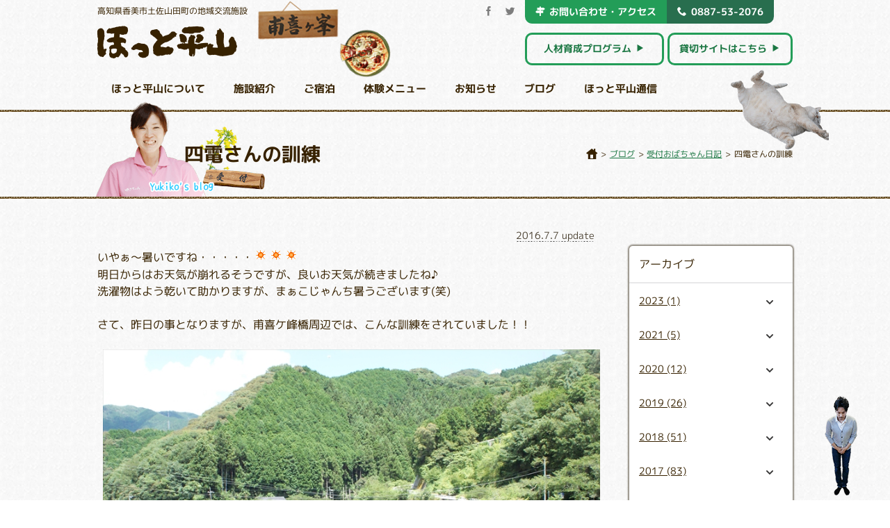

--- FILE ---
content_type: text/html; charset=UTF-8
request_url: https://hot-hirayama.jp/blog/front/20160723674
body_size: 9564
content:
<!doctype html>

<!--[if lt IE 7]><html lang="ja"
	itemscope 
	itemtype="http://schema.org/Blog" 
	prefix="og: http://ogp.me/ns#"  class="no-js lt-ie9 lt-ie8 lt-ie7"><![endif]-->
<!--[if (IE 7)&!(IEMobile)]><html lang="ja"
	itemscope 
	itemtype="http://schema.org/Blog" 
	prefix="og: http://ogp.me/ns#"  class="no-js lt-ie9 lt-ie8"><![endif]-->
<!--[if (IE 8)&!(IEMobile)]><html lang="ja"
	itemscope 
	itemtype="http://schema.org/Blog" 
	prefix="og: http://ogp.me/ns#"  class="no-js lt-ie9"><![endif]-->
<!--[if gt IE 8]><!--> <html lang="ja"
	itemscope 
	itemtype="http://schema.org/Blog" 
	prefix="og: http://ogp.me/ns#"  class="no-js"><!--<![endif]-->

	<head>
		<meta charset="utf-8">

				<meta http-equiv="X-UA-Compatible" content="IE=edge">

		<title>四電さんの訓練 | ほっと平山</title>

				<meta name="HandheldFriendly" content="True">
		<meta name="MobileOptimized" content="320">
		<meta name="viewport" content="width=device-width, initial-scale=1"/>

						<link rel="icon" href="https://hot-hirayama.jp/wp-content/themes/hirayama/img/common/favicon.gif">
		<!--[if IE]>
			<link rel="shortcut icon" href="https://hot-hirayama.jp/wp-content/themes/hirayama/favicon.ico">
		<![endif]-->
				<meta name="msapplication-TileColor" content="#f01d4f">
		<meta name="msapplication-TileImage" content="https://hot-hirayama.jp/wp-content/themes/hirayama/library/images/win8-tile-icon.png">
		<meta name="format-detection" content="telephone=no,email=no">
        <meta name="theme-color" content="#372201">

		<link rel="pingback" href="https://hot-hirayama.jp/xmlrpc.php">

				<meta name='robots' content='max-image-preview:large' />

<!-- All in One SEO Pack 2.3.10.2 by Michael Torbert of Semper Fi Web Design[751,772] -->
<meta name="description"  content="いやぁ～暑いですね・・・・・ 明日からはお天気が崩れるそうですが、良いお天気が続きましたね♪ 洗濯物はよう乾いて助かりますが、まぁこじゃんち暑うございます(笑) さて、昨日の事となりますが、甫喜ケ峰橋周辺では、こんな訓練をされていました！！ 四国電" />

<meta name="keywords" itemprop="keywords" content="受付おばちゃん日記" />

<link rel="canonical" href="https://hot-hirayama.jp/blog/front/20160723674" />
<meta property="og:title" content="四電さんの訓練 | ほっと平山" />
<meta property="og:type" content="blog" />
<meta property="og:url" content="https://hot-hirayama.jp/blog/front/20160723674" />
<meta property="og:image" content="https://hot-hirayama.jp/wp-content/uploads/2016/07/DSC03844_R.jpg" />
<meta property="og:site_name" content="ほっと平山 - 高知県香美市土佐山田町の地域交流施設" />
<meta property="og:description" content="いやぁ～暑いですね・・・・・ 明日からはお天気が崩れるそうですが、良いお天気が続きましたね♪ 洗濯物はよう乾いて助かりますが、まぁこじゃんち暑うございます(笑) さて、昨日の事となりますが、甫喜ケ峰橋周辺では、こんな訓練をされていました！！        四国電力さんが、ダムなどへオイルとかがまけた時の対処の訓練をされていたようですが、いつもは絶対人が居ない所にいて、何か作業をされるというので、見学させて頂きましたよ。 いやぁそれにしてもこの訓練中も暑かった・・・・。皆さまお疲れ様でした さっ雨が降り出す前にしないといけない事をしてしまいましょう！！！まずは畑から(笑) では(^^)/ ありがとうございました。  人気ブログランキングへ" />
<meta name="twitter:card" content="summary" />
<meta name="twitter:title" content="四電さんの訓練 | ほっと平山" />
<meta name="twitter:description" content="いやぁ～暑いですね・・・・・ 明日からはお天気が崩れるそうですが、良いお天気が続きましたね♪ 洗濯物はよう乾いて助かりますが、まぁこじゃんち暑うございます(笑) さて、昨日の事となりますが、甫喜ケ峰橋周辺では、こんな訓練をされていました！！        四国電力さんが、ダムなどへオイルとかがまけた時の対処の訓練をされていたようですが、いつもは絶対人が居ない所にいて、何か作業をされるというので、見学させて頂きましたよ。 いやぁそれにしてもこの訓練中も暑かった・・・・。皆さまお疲れ様でした さっ雨が降り出す前にしないといけない事をしてしまいましょう！！！まずは畑から(笑) では(^^)/ ありがとうございました。  人気ブログランキングへ" />
<meta name="twitter:image" content="https://hot-hirayama.jp/wp-content/uploads/2016/07/DSC03844_R.jpg" />
<meta itemprop="image" content="https://hot-hirayama.jp/wp-content/uploads/2016/07/DSC03844_R.jpg" />
			<script>
			(function(i,s,o,g,r,a,m){i['GoogleAnalyticsObject']=r;i[r]=i[r]||function(){
			(i[r].q=i[r].q||[]).push(arguments)},i[r].l=1*new Date();a=s.createElement(o),
			m=s.getElementsByTagName(o)[0];a.async=1;a.src=g;m.parentNode.insertBefore(a,m)
			})(window,document,'script','//www.google-analytics.com/analytics.js','ga');

			ga('create', 'G-YQ0CEG35NV', 'auto');
			
			ga('send', 'pageview');
			</script>
<!-- /all in one seo pack -->
<link rel='dns-prefetch' href='//fonts.googleapis.com' />
<link rel='dns-prefetch' href='//s.w.org' />
<link rel="alternate" type="application/rss+xml" title="ほっと平山 &raquo; フィード" href="https://hot-hirayama.jp/feed" />
<link rel="alternate" type="application/rss+xml" title="ほっと平山 &raquo; コメントフィード" href="https://hot-hirayama.jp/comments/feed" />
<link rel="alternate" type="application/rss+xml" title="ほっと平山 &raquo; 四電さんの訓練 のコメントのフィード" href="https://hot-hirayama.jp/blog/front/20160723674/feed" />
<script type="text/javascript">
window._wpemojiSettings = {"baseUrl":"https:\/\/s.w.org\/images\/core\/emoji\/14.0.0\/72x72\/","ext":".png","svgUrl":"https:\/\/s.w.org\/images\/core\/emoji\/14.0.0\/svg\/","svgExt":".svg","source":{"concatemoji":"https:\/\/hot-hirayama.jp\/wp-includes\/js\/wp-emoji-release.min.js"}};
/*! This file is auto-generated */
!function(e,a,t){var n,r,o,i=a.createElement("canvas"),p=i.getContext&&i.getContext("2d");function s(e,t){var a=String.fromCharCode,e=(p.clearRect(0,0,i.width,i.height),p.fillText(a.apply(this,e),0,0),i.toDataURL());return p.clearRect(0,0,i.width,i.height),p.fillText(a.apply(this,t),0,0),e===i.toDataURL()}function c(e){var t=a.createElement("script");t.src=e,t.defer=t.type="text/javascript",a.getElementsByTagName("head")[0].appendChild(t)}for(o=Array("flag","emoji"),t.supports={everything:!0,everythingExceptFlag:!0},r=0;r<o.length;r++)t.supports[o[r]]=function(e){if(!p||!p.fillText)return!1;switch(p.textBaseline="top",p.font="600 32px Arial",e){case"flag":return s([127987,65039,8205,9895,65039],[127987,65039,8203,9895,65039])?!1:!s([55356,56826,55356,56819],[55356,56826,8203,55356,56819])&&!s([55356,57332,56128,56423,56128,56418,56128,56421,56128,56430,56128,56423,56128,56447],[55356,57332,8203,56128,56423,8203,56128,56418,8203,56128,56421,8203,56128,56430,8203,56128,56423,8203,56128,56447]);case"emoji":return!s([129777,127995,8205,129778,127999],[129777,127995,8203,129778,127999])}return!1}(o[r]),t.supports.everything=t.supports.everything&&t.supports[o[r]],"flag"!==o[r]&&(t.supports.everythingExceptFlag=t.supports.everythingExceptFlag&&t.supports[o[r]]);t.supports.everythingExceptFlag=t.supports.everythingExceptFlag&&!t.supports.flag,t.DOMReady=!1,t.readyCallback=function(){t.DOMReady=!0},t.supports.everything||(n=function(){t.readyCallback()},a.addEventListener?(a.addEventListener("DOMContentLoaded",n,!1),e.addEventListener("load",n,!1)):(e.attachEvent("onload",n),a.attachEvent("onreadystatechange",function(){"complete"===a.readyState&&t.readyCallback()})),(e=t.source||{}).concatemoji?c(e.concatemoji):e.wpemoji&&e.twemoji&&(c(e.twemoji),c(e.wpemoji)))}(window,document,window._wpemojiSettings);
</script>
<style type="text/css">
img.wp-smiley,
img.emoji {
	display: inline !important;
	border: none !important;
	box-shadow: none !important;
	height: 1em !important;
	width: 1em !important;
	margin: 0 0.07em !important;
	vertical-align: -0.1em !important;
	background: none !important;
	padding: 0 !important;
}
</style>
	<link rel='stylesheet' id='wp-block-library-css'  href='https://hot-hirayama.jp/wp-includes/css/dist/block-library/style.min.css' type='text/css' media='all' />
<style id='global-styles-inline-css' type='text/css'>
body{--wp--preset--color--black: #000000;--wp--preset--color--cyan-bluish-gray: #abb8c3;--wp--preset--color--white: #ffffff;--wp--preset--color--pale-pink: #f78da7;--wp--preset--color--vivid-red: #cf2e2e;--wp--preset--color--luminous-vivid-orange: #ff6900;--wp--preset--color--luminous-vivid-amber: #fcb900;--wp--preset--color--light-green-cyan: #7bdcb5;--wp--preset--color--vivid-green-cyan: #00d084;--wp--preset--color--pale-cyan-blue: #8ed1fc;--wp--preset--color--vivid-cyan-blue: #0693e3;--wp--preset--color--vivid-purple: #9b51e0;--wp--preset--gradient--vivid-cyan-blue-to-vivid-purple: linear-gradient(135deg,rgba(6,147,227,1) 0%,rgb(155,81,224) 100%);--wp--preset--gradient--light-green-cyan-to-vivid-green-cyan: linear-gradient(135deg,rgb(122,220,180) 0%,rgb(0,208,130) 100%);--wp--preset--gradient--luminous-vivid-amber-to-luminous-vivid-orange: linear-gradient(135deg,rgba(252,185,0,1) 0%,rgba(255,105,0,1) 100%);--wp--preset--gradient--luminous-vivid-orange-to-vivid-red: linear-gradient(135deg,rgba(255,105,0,1) 0%,rgb(207,46,46) 100%);--wp--preset--gradient--very-light-gray-to-cyan-bluish-gray: linear-gradient(135deg,rgb(238,238,238) 0%,rgb(169,184,195) 100%);--wp--preset--gradient--cool-to-warm-spectrum: linear-gradient(135deg,rgb(74,234,220) 0%,rgb(151,120,209) 20%,rgb(207,42,186) 40%,rgb(238,44,130) 60%,rgb(251,105,98) 80%,rgb(254,248,76) 100%);--wp--preset--gradient--blush-light-purple: linear-gradient(135deg,rgb(255,206,236) 0%,rgb(152,150,240) 100%);--wp--preset--gradient--blush-bordeaux: linear-gradient(135deg,rgb(254,205,165) 0%,rgb(254,45,45) 50%,rgb(107,0,62) 100%);--wp--preset--gradient--luminous-dusk: linear-gradient(135deg,rgb(255,203,112) 0%,rgb(199,81,192) 50%,rgb(65,88,208) 100%);--wp--preset--gradient--pale-ocean: linear-gradient(135deg,rgb(255,245,203) 0%,rgb(182,227,212) 50%,rgb(51,167,181) 100%);--wp--preset--gradient--electric-grass: linear-gradient(135deg,rgb(202,248,128) 0%,rgb(113,206,126) 100%);--wp--preset--gradient--midnight: linear-gradient(135deg,rgb(2,3,129) 0%,rgb(40,116,252) 100%);--wp--preset--duotone--dark-grayscale: url('#wp-duotone-dark-grayscale');--wp--preset--duotone--grayscale: url('#wp-duotone-grayscale');--wp--preset--duotone--purple-yellow: url('#wp-duotone-purple-yellow');--wp--preset--duotone--blue-red: url('#wp-duotone-blue-red');--wp--preset--duotone--midnight: url('#wp-duotone-midnight');--wp--preset--duotone--magenta-yellow: url('#wp-duotone-magenta-yellow');--wp--preset--duotone--purple-green: url('#wp-duotone-purple-green');--wp--preset--duotone--blue-orange: url('#wp-duotone-blue-orange');--wp--preset--font-size--small: 13px;--wp--preset--font-size--medium: 20px;--wp--preset--font-size--large: 36px;--wp--preset--font-size--x-large: 42px;}.has-black-color{color: var(--wp--preset--color--black) !important;}.has-cyan-bluish-gray-color{color: var(--wp--preset--color--cyan-bluish-gray) !important;}.has-white-color{color: var(--wp--preset--color--white) !important;}.has-pale-pink-color{color: var(--wp--preset--color--pale-pink) !important;}.has-vivid-red-color{color: var(--wp--preset--color--vivid-red) !important;}.has-luminous-vivid-orange-color{color: var(--wp--preset--color--luminous-vivid-orange) !important;}.has-luminous-vivid-amber-color{color: var(--wp--preset--color--luminous-vivid-amber) !important;}.has-light-green-cyan-color{color: var(--wp--preset--color--light-green-cyan) !important;}.has-vivid-green-cyan-color{color: var(--wp--preset--color--vivid-green-cyan) !important;}.has-pale-cyan-blue-color{color: var(--wp--preset--color--pale-cyan-blue) !important;}.has-vivid-cyan-blue-color{color: var(--wp--preset--color--vivid-cyan-blue) !important;}.has-vivid-purple-color{color: var(--wp--preset--color--vivid-purple) !important;}.has-black-background-color{background-color: var(--wp--preset--color--black) !important;}.has-cyan-bluish-gray-background-color{background-color: var(--wp--preset--color--cyan-bluish-gray) !important;}.has-white-background-color{background-color: var(--wp--preset--color--white) !important;}.has-pale-pink-background-color{background-color: var(--wp--preset--color--pale-pink) !important;}.has-vivid-red-background-color{background-color: var(--wp--preset--color--vivid-red) !important;}.has-luminous-vivid-orange-background-color{background-color: var(--wp--preset--color--luminous-vivid-orange) !important;}.has-luminous-vivid-amber-background-color{background-color: var(--wp--preset--color--luminous-vivid-amber) !important;}.has-light-green-cyan-background-color{background-color: var(--wp--preset--color--light-green-cyan) !important;}.has-vivid-green-cyan-background-color{background-color: var(--wp--preset--color--vivid-green-cyan) !important;}.has-pale-cyan-blue-background-color{background-color: var(--wp--preset--color--pale-cyan-blue) !important;}.has-vivid-cyan-blue-background-color{background-color: var(--wp--preset--color--vivid-cyan-blue) !important;}.has-vivid-purple-background-color{background-color: var(--wp--preset--color--vivid-purple) !important;}.has-black-border-color{border-color: var(--wp--preset--color--black) !important;}.has-cyan-bluish-gray-border-color{border-color: var(--wp--preset--color--cyan-bluish-gray) !important;}.has-white-border-color{border-color: var(--wp--preset--color--white) !important;}.has-pale-pink-border-color{border-color: var(--wp--preset--color--pale-pink) !important;}.has-vivid-red-border-color{border-color: var(--wp--preset--color--vivid-red) !important;}.has-luminous-vivid-orange-border-color{border-color: var(--wp--preset--color--luminous-vivid-orange) !important;}.has-luminous-vivid-amber-border-color{border-color: var(--wp--preset--color--luminous-vivid-amber) !important;}.has-light-green-cyan-border-color{border-color: var(--wp--preset--color--light-green-cyan) !important;}.has-vivid-green-cyan-border-color{border-color: var(--wp--preset--color--vivid-green-cyan) !important;}.has-pale-cyan-blue-border-color{border-color: var(--wp--preset--color--pale-cyan-blue) !important;}.has-vivid-cyan-blue-border-color{border-color: var(--wp--preset--color--vivid-cyan-blue) !important;}.has-vivid-purple-border-color{border-color: var(--wp--preset--color--vivid-purple) !important;}.has-vivid-cyan-blue-to-vivid-purple-gradient-background{background: var(--wp--preset--gradient--vivid-cyan-blue-to-vivid-purple) !important;}.has-light-green-cyan-to-vivid-green-cyan-gradient-background{background: var(--wp--preset--gradient--light-green-cyan-to-vivid-green-cyan) !important;}.has-luminous-vivid-amber-to-luminous-vivid-orange-gradient-background{background: var(--wp--preset--gradient--luminous-vivid-amber-to-luminous-vivid-orange) !important;}.has-luminous-vivid-orange-to-vivid-red-gradient-background{background: var(--wp--preset--gradient--luminous-vivid-orange-to-vivid-red) !important;}.has-very-light-gray-to-cyan-bluish-gray-gradient-background{background: var(--wp--preset--gradient--very-light-gray-to-cyan-bluish-gray) !important;}.has-cool-to-warm-spectrum-gradient-background{background: var(--wp--preset--gradient--cool-to-warm-spectrum) !important;}.has-blush-light-purple-gradient-background{background: var(--wp--preset--gradient--blush-light-purple) !important;}.has-blush-bordeaux-gradient-background{background: var(--wp--preset--gradient--blush-bordeaux) !important;}.has-luminous-dusk-gradient-background{background: var(--wp--preset--gradient--luminous-dusk) !important;}.has-pale-ocean-gradient-background{background: var(--wp--preset--gradient--pale-ocean) !important;}.has-electric-grass-gradient-background{background: var(--wp--preset--gradient--electric-grass) !important;}.has-midnight-gradient-background{background: var(--wp--preset--gradient--midnight) !important;}.has-small-font-size{font-size: var(--wp--preset--font-size--small) !important;}.has-medium-font-size{font-size: var(--wp--preset--font-size--medium) !important;}.has-large-font-size{font-size: var(--wp--preset--font-size--large) !important;}.has-x-large-font-size{font-size: var(--wp--preset--font-size--x-large) !important;}
</style>
<link rel='stylesheet' id='contact-form-7-css'  href='https://hot-hirayama.jp/wp-content/plugins/contact-form-7/includes/css/styles.css' type='text/css' media='all' />
<link rel='stylesheet' id='googleFonts-css'  href='https://fonts.googleapis.com/css?family=Lato%3A400%2C700%2C400italic%2C700italic' type='text/css' media='all' />
<link rel='stylesheet' id='flexslider-style-css'  href='https://hot-hirayama.jp/wp-content/themes/hirayama/library/css/flexslider.css' type='text/css' media='all' />
<link rel='stylesheet' id='bones-stylesheet-css'  href='https://hot-hirayama.jp/wp-content/themes/hirayama/library/css/style.css' type='text/css' media='all' />
<!--[if lt IE 9]>
<link rel='stylesheet' id='bones-ie-only-css'  href='https://hot-hirayama.jp/wp-content/themes/hirayama/library/css/ie.css' type='text/css' media='all' />
<![endif]-->
<script type='text/javascript' src='https://hot-hirayama.jp/wp-content/themes/hirayama/library/js/libs/modernizr.custom.min.js' id='bones-modernizr-js'></script>
<script type='text/javascript' src='https://hot-hirayama.jp/wp-includes/js/jquery/jquery.min.js' id='jquery-core-js'></script>
<script type='text/javascript' src='https://hot-hirayama.jp/wp-includes/js/jquery/jquery-migrate.min.js' id='jquery-migrate-js'></script>
<link rel="https://api.w.org/" href="https://hot-hirayama.jp/wp-json/" /><link rel="alternate" type="application/json" href="https://hot-hirayama.jp/wp-json/wp/v2/posts/23674" /><link rel='shortlink' href='https://hot-hirayama.jp/?p=23674' />
<link rel="alternate" type="application/json+oembed" href="https://hot-hirayama.jp/wp-json/oembed/1.0/embed?url=https%3A%2F%2Fhot-hirayama.jp%2Fblog%2Ffront%2F20160723674" />
<link rel="alternate" type="text/xml+oembed" href="https://hot-hirayama.jp/wp-json/oembed/1.0/embed?url=https%3A%2F%2Fhot-hirayama.jp%2Fblog%2Ffront%2F20160723674&#038;format=xml" />
		
								<!-- <script type='text/javascript' src='https://hot-hirayama.jp/wp-content/themes/hirayama/library/js/instafeed.min.js'></script> -->
			</head>

	<body class="post-template-default single single-post postid-23674 single-format-standard" itemscope itemtype="http://schema.org/WebPage">
						<div id="fb-root"></div>
		<script>(function(d, s, id) {
		  var js, fjs = d.getElementsByTagName(s)[0];
		  if (d.getElementById(id)) return;
		  js = d.createElement(s); js.id = id;
		  js.src = "//connect.facebook.net/ja_KS/sdk.js#xfbml=1&version=v2.3";
		  fjs.parentNode.insertBefore(js, fjs);
		}(document, 'script', 'facebook-jssdk'));</script>
						<div id="container" class="bg-1">

			<header class="header wrap" role="banner" itemscope itemtype="http://schema.org/WPHeader">


				<div id="inner-header" class="contents cf">
					<nav class="contact">
						<ul class="cf" id="navbar">
							
														<li><a href="https://hot-hirayama.jp/access"><i class="icon-access"></i>お問い合わせ・アクセス</a></li>
														<li><span class="tel-link"><a href="https://hot-hirayama.jp/access"><i class="icon-phone"></i>0887-53-2076</a></span></li>
						</ul>
						<p class="p01"><a href="https://hot-hirayama.jp/adventure">人材育成プログラム<i class="icon-play2"></i></a></p>
						<p class="p02" style="width: 180px;"><a href="https://hot-hirayama.jp/school-rental/" target="_blank">貸切サイトはこちら<i class="icon-play2"></i></a></p>
					</nav>
					<aside class="social flo-r">
						<ul class="flo-l cf">
							<li><a class="icon-fb" href="http://www.facebook.com/sharer.php?u=http://hot-hirayama.jp/&amp;t=ほっと平山" target="_blank" rel="nofollow"><span>Facebook</span></a></li>
							<li><a class="icon-tw" href="http://twitter.com/intent/tweet?text=木造校舎の小学校が宿泊できる施設に生まれ変わったほっと平山 ホームページはこちら→&amp;url=http://hot-hirayama.jp&amp;via=hothirayama" target="_blank"><span>Twitter</span></a></li>
						</ul>
					</aside>
					<div class="flo-l">
						<h1 itemprop="description">高知県香美市土佐山田町の地域交流施設</h1>
												<p class="h1 logo" itemscope itemtype="http://schema.org/Organization"><a href="https://hot-hirayama.jp" rel="nofollow" class="icon-logo"><span>ほっと平山</span></a></p>
					</div>
					<span class="cf"></span>
					<div class="button-toggle"><span class="icon-list"></span></div>
					<nav role="navigation" itemscope itemtype="http://schema.org/SiteNavigationElement">
						<ul id="menu-top" class="nav top-nav cf">
							<li id="menu-item-15" class="menu-item menu-item-type-post_type menu-item-object-page menu-item-15"><a href="/about/">ほっと平山について</a></li>
							<li id="menu-item-14" class="menu-item menu-item-type-post_type menu-item-object-page menu-item-14"><a href="/facilities/">施設紹介</a></li>
							<li id="menu-item-13" class="menu-item menu-item-type-post_type menu-item-object-page menu-item-13"><a href="/plans/">ご宿泊</a></li>
							<li id="menu-item-12" class="menu-item menu-item-type-post_type menu-item-object-page menu-item-12"><a href="/experience/">体験メニュー</a></li>
							<li id="menu-item-1" class="sp menu-item menu-item-type-post_type menu-item-object-page menu-item-12"><a href="/adventure/">平山人材育成プログラム</a></li>
							<li id="menu-item-2" class="sp menu-item menu-item-type-post_type menu-item-object-page menu-item-12"><a href="/school-rental/" target="_blank">貸切サイト</a></li>
							<li id="menu-item-32" class="menu-item menu-item-type-taxonomy menu-item-object-category menu-item-32"><a href="/blog/category/news/">お知らせ</a></li>
							<li id="menu-item-1753" class="menu-item menu-item-type-taxonomy menu-item-object-category menu-item-1753"><a href="/category/blog/">ブログ</a></li>
							<li id="menu-item-35" class="menu-item menu-item-type-post_type menu-item-object-page menu-item-35"><a href="/hirayama-news/">ほっと平山通信</a></li>
						</ul>
					</nav>
										<div class="pizza pizza-1 animation">
						<img src="https://hot-hirayama.jp/wp-content/themes/hirayama/img/common/pizza.png" alt="ほっと平山の石窯で焼くピザ">
					</div>
										<div class="kanban animation">
						<img src="https://hot-hirayama.jp/wp-content/themes/hirayama/img/common/kanban.png" alt="看板">
					</div>
					<div class="cat-01 animation">
						<img src="https://hot-hirayama.jp/wp-content/themes/hirayama/img/anime/cat-01.gif" alt="ねこ">
					</div>
				</div>




			</header>

			<div id="content">

				<div id="inner-content" class="cf">

					
						
              
            <div class="bdr-1"></div>
            <article id="post-23674" class="cf single-posts post-23674 post type-post status-publish format-standard has-post-thumbnail hentry category-front" role="article" itemscope itemprop="blogPost" itemtype="http://schema.org/BlogPosting">
              <div class="wrap title-head cf">
                <div class="contents hgroup clearfix">
                  <header class="article-header entry-header">

                                      <h2 class="entry-title single-title flo-l" itemprop="headline" rel="bookmark">四電さんの訓練</h2>
                    <img src="https://hot-hirayama.jp/wp-content/themes/hirayama/img/common/cat_front.png" alt="">

                  
                    <div class="breadcrumbs flo-r">
                      <div id="breadcrumbs" class="clearfix" ><ul><li class="breadcrumb_top" itemscope itemtype="http://data-vocabulary.org/Breadcrumb"><a href="https://hot-hirayama.jp/" itemprop="url"><span itemprop="title"><i class="icon-home"></i><span>ホーム</span></span></a></li><li> &gt; </li><li itemscope itemtype="http://data-vocabulary.org/Breadcrumb"><a href="https://hot-hirayama.jp/category/blog" itemprop="url"><span itemprop="title">ブログ</span></a></li><li> &gt; </li><li itemscope itemtype="http://data-vocabulary.org/Breadcrumb"><a href="https://hot-hirayama.jp/category/blog/front" itemprop="url"><span itemprop="title">受付おばちゃん日記</span></a></li><li> &gt; </li><li>四電さんの訓練</li></ul></div>                    </div>
                  </header>                 </div>
              </div>
              <div class="bdr-1"></div>
              <div class="wrap">
                <div class="contents">
                  <main id="main" class="m-all t-4of5 d-lofarc cf single-posts" role="main" itemscope itemprop="mainContentOfPage" itemtype="http://schema.org/Blog">
                    <section class="arc-post">
                      <div class="entry-header article-header">
                        <div class="news-box cf" style="text-align: right;">
                          <span class="byline entry-meta vcard bdr-2">
                             <time class="updated entry-time" datetime="2016-07-07" itemprop="datePublished">2016.7.7</time>   <span class="entry-author author" itemprop="author" itemscope itemptype="http://schema.org/Person" style="display: none;">hot-hirayama</span>update                         </span>
                        </div>
                      </div>
                    </section>
                    <section class="single-posts entry-content cf" itemprop="articleBody">
                        <p>いやぁ～暑いですね・・・・・<img style="margin-left: 3px; margin-right: 3px; vertical-align: middle;" src="/wp-content/plugins/typepad-emoji-for-tinymce/icons/01/sun.gif" alt="" width="16" height="16" /><img style="margin-left: 3px; margin-right: 3px; vertical-align: middle;" src="/wp-content/plugins/typepad-emoji-for-tinymce/icons/01/sun.gif" alt="" width="16" height="16" /><img style="margin-left: 3px; margin-right: 3px; vertical-align: middle;" src="/wp-content/plugins/typepad-emoji-for-tinymce/icons/01/sun.gif" alt="" width="16" height="16" /><br />
明日からはお天気が崩れるそうですが、良いお天気が続きましたね♪<br />
洗濯物はよう乾いて助かりますが、まぁこじゃんち暑うございます(笑)</p>
<p>さて、昨日の事となりますが、甫喜ケ峰橋周辺では、こんな訓練をされていました！！</p>
<a href="/wp-content/uploads/2016/07/DSC03844_R.jpg"><img loading="lazy" src="/wp-content/uploads/2016/07/DSC03844_R.jpg" alt="SONY DSC" width="800" height="600" class="alignnone size-full wp-image-23675" srcset="https://hot-hirayama.jp/wp-content/uploads/2016/07/DSC03844_R.jpg 800w, https://hot-hirayama.jp/wp-content/uploads/2016/07/DSC03844_R-300x225.jpg 300w" sizes="(max-width: 800px) 100vw, 800px" /></a>
<a href="/wp-content/uploads/2016/07/DSC03845_R.jpg"><img loading="lazy" src="/wp-content/uploads/2016/07/DSC03845_R.jpg" alt="SONY DSC" width="640" height="480" class="alignnone size-large wp-image-23676" srcset="https://hot-hirayama.jp/wp-content/uploads/2016/07/DSC03845_R.jpg 800w, https://hot-hirayama.jp/wp-content/uploads/2016/07/DSC03845_R-300x225.jpg 300w" sizes="(max-width: 640px) 100vw, 640px" /></a>
<a href="/wp-content/uploads/2016/07/DSC03846_R.jpg"><img loading="lazy" src="/wp-content/uploads/2016/07/DSC03846_R.jpg" alt="SONY DSC" width="640" height="480" class="alignnone size-large wp-image-23677" srcset="https://hot-hirayama.jp/wp-content/uploads/2016/07/DSC03846_R.jpg 800w, https://hot-hirayama.jp/wp-content/uploads/2016/07/DSC03846_R-300x225.jpg 300w" sizes="(max-width: 640px) 100vw, 640px" /></a>
<a href="/wp-content/uploads/2016/07/DSC03847_R.jpg"><img loading="lazy" src="/wp-content/uploads/2016/07/DSC03847_R.jpg" alt="SONY DSC" width="640" height="480" class="alignnone size-large wp-image-23678" srcset="https://hot-hirayama.jp/wp-content/uploads/2016/07/DSC03847_R.jpg 800w, https://hot-hirayama.jp/wp-content/uploads/2016/07/DSC03847_R-300x225.jpg 300w" sizes="(max-width: 640px) 100vw, 640px" /></a>
<a href="/wp-content/uploads/2016/07/DSC03848_R.jpg"><img loading="lazy" src="/wp-content/uploads/2016/07/DSC03848_R.jpg" alt="SONY DSC" width="640" height="480" class="alignnone size-large wp-image-23679" srcset="https://hot-hirayama.jp/wp-content/uploads/2016/07/DSC03848_R.jpg 800w, https://hot-hirayama.jp/wp-content/uploads/2016/07/DSC03848_R-300x225.jpg 300w" sizes="(max-width: 640px) 100vw, 640px" /></a>
<a href="/wp-content/uploads/2016/07/DSC03849_R.jpg"><img loading="lazy" src="/wp-content/uploads/2016/07/DSC03849_R.jpg" alt="SONY DSC" width="640" height="480" class="alignnone size-large wp-image-23680" srcset="https://hot-hirayama.jp/wp-content/uploads/2016/07/DSC03849_R.jpg 800w, https://hot-hirayama.jp/wp-content/uploads/2016/07/DSC03849_R-300x225.jpg 300w" sizes="(max-width: 640px) 100vw, 640px" /></a>
<a href="/wp-content/uploads/2016/07/DSC03850_R.jpg"><img loading="lazy" src="/wp-content/uploads/2016/07/DSC03850_R.jpg" alt="SONY DSC" width="640" height="480" class="alignnone size-large wp-image-23681" srcset="https://hot-hirayama.jp/wp-content/uploads/2016/07/DSC03850_R.jpg 800w, https://hot-hirayama.jp/wp-content/uploads/2016/07/DSC03850_R-300x225.jpg 300w" sizes="(max-width: 640px) 100vw, 640px" /></a>
<p>四国電力さんが、ダムなどへオイルとかがまけた時の対処の訓練をされていたようですが、いつもは絶対人が居ない所にいて、何か作業をされるというので、見学させて頂きましたよ。</p>
<p>いやぁそれにしてもこの訓練中も暑かった・・・・。皆さまお疲れ様でした<(_ _)></p>
<p>さっ雨が降り出す前にしないといけない事をしてしまいましょう！！！まずは畑から(笑)</p>
<p>では(^^)/</p>
<p>ありがとうございました。</p>
<a title="人気ブログランキングへ" href="http://blog.with2.net/link.php?816851" target="_blank" rel="noopener"><img loading="lazy" src="http://image.with2.net/img/banner/m04/br_banner_kokuban.gif" alt="" width="112" height="60" border="0" /></a>
<p><a style="font-size: 12px;" href="http://blog.with2.net/link.php?816851" target="_blank" rel="noopener"><span style="color: #0066cc;">人気ブログランキングへ</span></a></p>
                      </section> 
                      <div class="bdr-2"></div>
                    <footer class="article-footer">
                      
                      カテゴリ: <a href="https://hot-hirayama.jp/category/blog/front" rel="category tag">受付おばちゃん日記</a>


                      <script>
                        jQuery(function(){
                          get_social_count_twitter('https://hot-hirayama.jp/blog/front/20160723674', '.twitter-count');
                          get_social_count_facebook('https://hot-hirayama.jp/blog/front/20160723674', '.facebook-count');
                        });
                      </script>
                      <p class="social-icons">
                        <a href="http://www.facebook.com/sharer.php?u=https://hot-hirayama.jp/blog/front/20160723674&amp;t=四電さんの訓練 - ほっと平山" target="_blank" rel="nofollow"><i class="icon-fb"></i><span class="facebook-count"></span></a>
                        <a href="http://twitter.com/intent/tweet?text=四電さんの訓練 - ほっと平山&amp;url=https://hot-hirayama.jp/blog/front/20160723674&amp;via=hothirayama" target="_blank"><i class="icon-tw"></i><span class="twitter-count"></span></a>
                      </p>


                    </footer> 
                  </main>
                    				<div id="sidebar2" class="sidebar m-all t-1of5 d-rofarc last-col cf" role="complementary">
					<div class="sidebar-up">
						<div id="jal_widget-3" class="widget widget_jal_widget">
							<!--<ul class="jaw_widget">
								<li class="jaw_years">
									<a class="jaw_years" title="2015" href="https://hot-hirayama.jp/category/blog"><h3><span class="jaw_symbol"> </span>カテゴリ</h3></a>
									<ul>
										<li class="jaw_months " style="display:none;">
											<a class="jaw_months" href="https://hot-hirayama.jp/category/front" title="受付おばちゃん日記">受付おばちゃん日記</a>
										</li>
										<li class="jaw_months " style="display:none;">
											<a class="jaw_months" href="https://hot-hirayama.jp/category/blog-2" title="ブログ - ブログ">blog-2</a>
										</li>
										<li class="jaw_months " style="display:none;">
											<a class="jaw_months" href="https://hot-hirayama.jp/category/blog-3" title="ブログ - ブログ">blog-3</a>
										</li>
									</ul>
								</li>
							</ul>--><input type="hidden" id="widget-jal_widget-3-fx_in" name="widget-jal_widget[3][fx_in]" class="fx_in" value="slideDown" /><input type="hidden" id="widget-jal_widget-3-ex_sym" name="widget-jal_widget[3][ex_sym]" class="ex_sym" value=" " /><input type="hidden" id="widget-jal_widget-3-con_sym" name="widget-jal_widget[3][con_sym]" class="con_sym" value=" " /><input type="hidden" id="widget-jal_widget-3-only_sym_link" name="widget-jal_widget[3][only_sym_link]" class="only_sym_link" value="0" />
							<!--<div class="bdr-1"></div>-->
						</div>
						
													<div id="jal_widget-3" class="widget widget_jal_widget"><h3 class="widgettitle">アーカイブ</h3><ul class="jaw_widget">
<li class="jaw_years"><a class="jaw_years" title="2023" href="https://hot-hirayama.jp/2023"><span class="jaw_symbol"> </span> 2023 (1)</a><ul>
	<li class="jaw_months " style="display:none;"><a class="jaw_months" href="https://hot-hirayama.jp/2023/05" title="05">05 (1)</a></li></ul></li>
<li class="jaw_years"><a class="jaw_years" title="2021" href="https://hot-hirayama.jp/2021"><span class="jaw_symbol"> </span> 2021 (5)</a><ul>
	<li class="jaw_months " style="display:none;"><a class="jaw_months" href="https://hot-hirayama.jp/2021/10" title="10">10 (1)</a></li>
	<li class="jaw_months " style="display:none;"><a class="jaw_months" href="https://hot-hirayama.jp/2021/09" title="09">09 (2)</a></li>
	<li class="jaw_months " style="display:none;"><a class="jaw_months" href="https://hot-hirayama.jp/2021/08" title="08">08 (1)</a></li>
	<li class="jaw_months " style="display:none;"><a class="jaw_months" href="https://hot-hirayama.jp/2021/04" title="04">04 (1)</a></li></ul></li>
<li class="jaw_years"><a class="jaw_years" title="2020" href="https://hot-hirayama.jp/2020"><span class="jaw_symbol"> </span> 2020 (12)</a><ul>
	<li class="jaw_months " style="display:none;"><a class="jaw_months" href="https://hot-hirayama.jp/2020/07" title="07">07 (1)</a></li>
	<li class="jaw_months " style="display:none;"><a class="jaw_months" href="https://hot-hirayama.jp/2020/06" title="06">06 (1)</a></li>
	<li class="jaw_months " style="display:none;"><a class="jaw_months" href="https://hot-hirayama.jp/2020/05" title="05">05 (2)</a></li>
	<li class="jaw_months " style="display:none;"><a class="jaw_months" href="https://hot-hirayama.jp/2020/04" title="04">04 (1)</a></li>
	<li class="jaw_months " style="display:none;"><a class="jaw_months" href="https://hot-hirayama.jp/2020/03" title="03">03 (4)</a></li>
	<li class="jaw_months " style="display:none;"><a class="jaw_months" href="https://hot-hirayama.jp/2020/01" title="01">01 (3)</a></li></ul></li>
<li class="jaw_years"><a class="jaw_years" title="2019" href="https://hot-hirayama.jp/2019"><span class="jaw_symbol"> </span> 2019 (26)</a><ul>
	<li class="jaw_months " style="display:none;"><a class="jaw_months" href="https://hot-hirayama.jp/2019/12" title="12">12 (3)</a></li>
	<li class="jaw_months " style="display:none;"><a class="jaw_months" href="https://hot-hirayama.jp/2019/10" title="10">10 (1)</a></li>
	<li class="jaw_months " style="display:none;"><a class="jaw_months" href="https://hot-hirayama.jp/2019/09" title="09">09 (1)</a></li>
	<li class="jaw_months " style="display:none;"><a class="jaw_months" href="https://hot-hirayama.jp/2019/07" title="07">07 (1)</a></li>
	<li class="jaw_months " style="display:none;"><a class="jaw_months" href="https://hot-hirayama.jp/2019/06" title="06">06 (2)</a></li>
	<li class="jaw_months " style="display:none;"><a class="jaw_months" href="https://hot-hirayama.jp/2019/05" title="05">05 (2)</a></li>
	<li class="jaw_months " style="display:none;"><a class="jaw_months" href="https://hot-hirayama.jp/2019/04" title="04">04 (5)</a></li>
	<li class="jaw_months " style="display:none;"><a class="jaw_months" href="https://hot-hirayama.jp/2019/03" title="03">03 (7)</a></li>
	<li class="jaw_months " style="display:none;"><a class="jaw_months" href="https://hot-hirayama.jp/2019/02" title="02">02 (1)</a></li>
	<li class="jaw_months " style="display:none;"><a class="jaw_months" href="https://hot-hirayama.jp/2019/01" title="01">01 (3)</a></li></ul></li>
<li class="jaw_years"><a class="jaw_years" title="2018" href="https://hot-hirayama.jp/2018"><span class="jaw_symbol"> </span> 2018 (51)</a><ul>
	<li class="jaw_months " style="display:none;"><a class="jaw_months" href="https://hot-hirayama.jp/2018/12" title="12">12 (1)</a></li>
	<li class="jaw_months " style="display:none;"><a class="jaw_months" href="https://hot-hirayama.jp/2018/11" title="11">11 (2)</a></li>
	<li class="jaw_months " style="display:none;"><a class="jaw_months" href="https://hot-hirayama.jp/2018/10" title="10">10 (4)</a></li>
	<li class="jaw_months " style="display:none;"><a class="jaw_months" href="https://hot-hirayama.jp/2018/09" title="09">09 (2)</a></li>
	<li class="jaw_months " style="display:none;"><a class="jaw_months" href="https://hot-hirayama.jp/2018/08" title="08">08 (1)</a></li>
	<li class="jaw_months " style="display:none;"><a class="jaw_months" href="https://hot-hirayama.jp/2018/07" title="07">07 (6)</a></li>
	<li class="jaw_months " style="display:none;"><a class="jaw_months" href="https://hot-hirayama.jp/2018/06" title="06">06 (5)</a></li>
	<li class="jaw_months " style="display:none;"><a class="jaw_months" href="https://hot-hirayama.jp/2018/05" title="05">05 (6)</a></li>
	<li class="jaw_months " style="display:none;"><a class="jaw_months" href="https://hot-hirayama.jp/2018/04" title="04">04 (1)</a></li>
	<li class="jaw_months " style="display:none;"><a class="jaw_months" href="https://hot-hirayama.jp/2018/03" title="03">03 (7)</a></li>
	<li class="jaw_months " style="display:none;"><a class="jaw_months" href="https://hot-hirayama.jp/2018/02" title="02">02 (8)</a></li>
	<li class="jaw_months " style="display:none;"><a class="jaw_months" href="https://hot-hirayama.jp/2018/01" title="01">01 (8)</a></li></ul></li>
<li class="jaw_years"><a class="jaw_years" title="2017" href="https://hot-hirayama.jp/2017"><span class="jaw_symbol"> </span> 2017 (83)</a><ul>
	<li class="jaw_months " style="display:none;"><a class="jaw_months" href="https://hot-hirayama.jp/2017/12" title="12">12 (5)</a></li>
	<li class="jaw_months " style="display:none;"><a class="jaw_months" href="https://hot-hirayama.jp/2017/11" title="11">11 (5)</a></li>
	<li class="jaw_months " style="display:none;"><a class="jaw_months" href="https://hot-hirayama.jp/2017/10" title="10">10 (5)</a></li>
	<li class="jaw_months " style="display:none;"><a class="jaw_months" href="https://hot-hirayama.jp/2017/09" title="09">09 (7)</a></li>
	<li class="jaw_months " style="display:none;"><a class="jaw_months" href="https://hot-hirayama.jp/2017/08" title="08">08 (2)</a></li>
	<li class="jaw_months " style="display:none;"><a class="jaw_months" href="https://hot-hirayama.jp/2017/07" title="07">07 (6)</a></li>
	<li class="jaw_months " style="display:none;"><a class="jaw_months" href="https://hot-hirayama.jp/2017/06" title="06">06 (7)</a></li>
	<li class="jaw_months " style="display:none;"><a class="jaw_months" href="https://hot-hirayama.jp/2017/05" title="05">05 (11)</a></li>
	<li class="jaw_months " style="display:none;"><a class="jaw_months" href="https://hot-hirayama.jp/2017/04" title="04">04 (5)</a></li>
	<li class="jaw_months " style="display:none;"><a class="jaw_months" href="https://hot-hirayama.jp/2017/03" title="03">03 (11)</a></li>
	<li class="jaw_months " style="display:none;"><a class="jaw_months" href="https://hot-hirayama.jp/2017/02" title="02">02 (11)</a></li>
	<li class="jaw_months " style="display:none;"><a class="jaw_months" href="https://hot-hirayama.jp/2017/01" title="01">01 (8)</a></li></ul></li>
<li class="jaw_years"><a class="jaw_years" title="2016" href="https://hot-hirayama.jp/2016"><span class="jaw_symbol"> </span> 2016 (104)</a><ul>
	<li class="jaw_months " style="display:none;"><a class="jaw_months" href="https://hot-hirayama.jp/2016/12" title="12">12 (8)</a></li>
	<li class="jaw_months " style="display:none;"><a class="jaw_months" href="https://hot-hirayama.jp/2016/11" title="11">11 (6)</a></li>
	<li class="jaw_months " style="display:none;"><a class="jaw_months" href="https://hot-hirayama.jp/2016/10" title="10">10 (5)</a></li>
	<li class="jaw_months " style="display:none;"><a class="jaw_months" href="https://hot-hirayama.jp/2016/09" title="09">09 (8)</a></li>
	<li class="jaw_months " style="display:none;"><a class="jaw_months" href="https://hot-hirayama.jp/2016/08" title="08">08 (5)</a></li>
	<li class="jaw_months " style="display:none;"><a class="jaw_months" href="https://hot-hirayama.jp/2016/07" title="07">07 (10)</a></li>
	<li class="jaw_months " style="display:none;"><a class="jaw_months" href="https://hot-hirayama.jp/2016/06" title="06">06 (17)</a></li>
	<li class="jaw_months " style="display:none;"><a class="jaw_months" href="https://hot-hirayama.jp/2016/05" title="05">05 (11)</a></li>
	<li class="jaw_months " style="display:none;"><a class="jaw_months" href="https://hot-hirayama.jp/2016/04" title="04">04 (10)</a></li>
	<li class="jaw_months " style="display:none;"><a class="jaw_months" href="https://hot-hirayama.jp/2016/03" title="03">03 (13)</a></li>
	<li class="jaw_months " style="display:none;"><a class="jaw_months" href="https://hot-hirayama.jp/2016/02" title="02">02 (6)</a></li>
	<li class="jaw_months " style="display:none;"><a class="jaw_months" href="https://hot-hirayama.jp/2016/01" title="01">01 (5)</a></li></ul></li>
<li class="jaw_years"><a class="jaw_years" title="2015" href="https://hot-hirayama.jp/2015"><span class="jaw_symbol"> </span> 2015 (93)</a><ul>
	<li class="jaw_months " style="display:none;"><a class="jaw_months" href="https://hot-hirayama.jp/2015/12" title="12">12 (9)</a></li>
	<li class="jaw_months " style="display:none;"><a class="jaw_months" href="https://hot-hirayama.jp/2015/11" title="11">11 (9)</a></li>
	<li class="jaw_months " style="display:none;"><a class="jaw_months" href="https://hot-hirayama.jp/2015/07" title="07">07 (1)</a></li>
	<li class="jaw_months " style="display:none;"><a class="jaw_months" href="https://hot-hirayama.jp/2015/05" title="05">05 (3)</a></li>
	<li class="jaw_months " style="display:none;"><a class="jaw_months" href="https://hot-hirayama.jp/2015/04" title="04">04 (9)</a></li>
	<li class="jaw_months " style="display:none;"><a class="jaw_months" href="https://hot-hirayama.jp/2015/03" title="03">03 (16)</a></li>
	<li class="jaw_months " style="display:none;"><a class="jaw_months" href="https://hot-hirayama.jp/2015/02" title="02">02 (23)</a></li>
	<li class="jaw_months " style="display:none;"><a class="jaw_months" href="https://hot-hirayama.jp/2015/01" title="01">01 (23)</a></li></ul></li>
<li class="jaw_years"><a class="jaw_years" title="2014" href="https://hot-hirayama.jp/2014"><span class="jaw_symbol"> </span> 2014 (177)</a><ul>
	<li class="jaw_months " style="display:none;"><a class="jaw_months" href="https://hot-hirayama.jp/2014/12" title="12">12 (19)</a></li>
	<li class="jaw_months " style="display:none;"><a class="jaw_months" href="https://hot-hirayama.jp/2014/11" title="11">11 (16)</a></li>
	<li class="jaw_months " style="display:none;"><a class="jaw_months" href="https://hot-hirayama.jp/2014/10" title="10">10 (11)</a></li>
	<li class="jaw_months " style="display:none;"><a class="jaw_months" href="https://hot-hirayama.jp/2014/09" title="09">09 (16)</a></li>
	<li class="jaw_months " style="display:none;"><a class="jaw_months" href="https://hot-hirayama.jp/2014/08" title="08">08 (13)</a></li>
	<li class="jaw_months " style="display:none;"><a class="jaw_months" href="https://hot-hirayama.jp/2014/07" title="07">07 (11)</a></li>
	<li class="jaw_months " style="display:none;"><a class="jaw_months" href="https://hot-hirayama.jp/2014/06" title="06">06 (15)</a></li>
	<li class="jaw_months " style="display:none;"><a class="jaw_months" href="https://hot-hirayama.jp/2014/05" title="05">05 (18)</a></li>
	<li class="jaw_months " style="display:none;"><a class="jaw_months" href="https://hot-hirayama.jp/2014/04" title="04">04 (14)</a></li>
	<li class="jaw_months " style="display:none;"><a class="jaw_months" href="https://hot-hirayama.jp/2014/03" title="03">03 (15)</a></li>
	<li class="jaw_months " style="display:none;"><a class="jaw_months" href="https://hot-hirayama.jp/2014/02" title="02">02 (14)</a></li>
	<li class="jaw_months " style="display:none;"><a class="jaw_months" href="https://hot-hirayama.jp/2014/01" title="01">01 (15)</a></li></ul></li>
<li class="jaw_years"><a class="jaw_years" title="2013" href="https://hot-hirayama.jp/2013"><span class="jaw_symbol"> </span> 2013 (191)</a><ul>
	<li class="jaw_months " style="display:none;"><a class="jaw_months" href="https://hot-hirayama.jp/2013/12" title="12">12 (18)</a></li>
	<li class="jaw_months " style="display:none;"><a class="jaw_months" href="https://hot-hirayama.jp/2013/11" title="11">11 (12)</a></li>
	<li class="jaw_months " style="display:none;"><a class="jaw_months" href="https://hot-hirayama.jp/2013/10" title="10">10 (14)</a></li>
	<li class="jaw_months " style="display:none;"><a class="jaw_months" href="https://hot-hirayama.jp/2013/09" title="09">09 (14)</a></li>
	<li class="jaw_months " style="display:none;"><a class="jaw_months" href="https://hot-hirayama.jp/2013/08" title="08">08 (14)</a></li>
	<li class="jaw_months " style="display:none;"><a class="jaw_months" href="https://hot-hirayama.jp/2013/07" title="07">07 (14)</a></li>
	<li class="jaw_months " style="display:none;"><a class="jaw_months" href="https://hot-hirayama.jp/2013/06" title="06">06 (16)</a></li>
	<li class="jaw_months " style="display:none;"><a class="jaw_months" href="https://hot-hirayama.jp/2013/05" title="05">05 (20)</a></li>
	<li class="jaw_months " style="display:none;"><a class="jaw_months" href="https://hot-hirayama.jp/2013/04" title="04">04 (19)</a></li>
	<li class="jaw_months " style="display:none;"><a class="jaw_months" href="https://hot-hirayama.jp/2013/03" title="03">03 (17)</a></li>
	<li class="jaw_months " style="display:none;"><a class="jaw_months" href="https://hot-hirayama.jp/2013/02" title="02">02 (17)</a></li>
	<li class="jaw_months " style="display:none;"><a class="jaw_months" href="https://hot-hirayama.jp/2013/01" title="01">01 (16)</a></li></ul></li></ul><input type="hidden" id="widget-jal_widget-3-fx_in" name="widget-jal_widget[3][fx_in]" class="fx_in" value="slideDown" /><input type="hidden" id="widget-jal_widget-3-ex_sym" name="widget-jal_widget[3][ex_sym]" class="ex_sym" value=" " /><input type="hidden" id="widget-jal_widget-3-con_sym" name="widget-jal_widget[3][con_sym]" class="con_sym" value=" " /><input type="hidden" id="widget-jal_widget-3-only_sym_link" name="widget-jal_widget[3][only_sym_link]" class="only_sym_link" value="0" /></div>											</div>
					<div class="sidebar-down">
						<div class="fb-head">
							<p><i class="icon-fb"></i>Facebook</p>
						</div>
						
						<div class="fb-page" data-href="https://www.facebook.com/hothirayama" data-width="500" data-height="660" data-small-header="false" data-adapt-container-width="false" data-hide-cover="false" data-show-facepile="true" data-show-posts="true"><div class="fb-xfbml-parse-ignore"><blockquote cite="https://www.facebook.com/hothirayama"><a href="https://www.facebook.com/hothirayama">ほっと平山</a></blockquote></div></div>
					</div>
				</div>                </div>
              </div>
            </article> 					
					
				</div>

			</div>

			<footer class="footer" role="contentinfo" itemscope itemtype="http://schema.org/WPFooter">
				<div class="bdr-1"></div>
				<div class="footer-wrap">
					<div class="totop" id="page-top" style="display: none;position: fixed;bottom: 0;width: 100%;z-index: 9999;">
						<div class="contents" class="contents" style="text-align: right;">
							<a href="#top">
								<ul style="float:right;">
									<li><img src="https://hot-hirayama.jp/wp-content/themes/hirayama/img/common/totop.png"></li>
									<li><img src="https://hot-hirayama.jp/wp-content/themes/hirayama/img/common/bell.png"></li>
								</ul>
							</a>
						</div>
					</div>
					<div class="wrap cf">
						<div id="inner-footer" class="contents cf">
							<div class="flo-l">
								<p class="h1 logo flo-l" itemscope itemtype="http://schema.org/Organization"><a href="https://hot-hirayama.jp" rel="nofollow" class="icon-logo"><span>ほっと平山</span></a></p>
							</div>
							<nav role="navigation" class="flo-l">
								<div class="footer-links cf">
									<ul id="menu-footer" class="nav footer-nav cf">
										<li id="menu-item-30" class="menu-item menu-item-type-post_type menu-item-object-page menu-item-30"><a href="/sitemap/">サイトマップ</a><span>│</span></li>
										<li id="menu-item-29" class="menu-item menu-item-type-post_type menu-item-object-page menu-item-29"><a href="/privacy/">プライバシーポリシー</a><span>│</span></li>
										<li id="menu-item-28" class="menu-item menu-item-type-post_type menu-item-object-page menu-item-28"><a href="/access/">お問い合わせ・アクセス</a><span>│</span></li>
									</ul>
								</div>
							</nav>
							<p class="footer-p flo-l">地域交流施設　ほっと平山　<br />〒782-0062 高知県香美市土佐山田町平山459-1　<br />TEL: <a style="color: #fff;" href="tel:0887532076">0887-53-2076</a></p>
							<div class="watermelon animation">
								<img src="https://hot-hirayama.jp/wp-content/themes/hirayama/img/top/watermelon.png" alt="ほっと平山">
							</div>
						</div>
					</div>
				</div>
				<div class="copyright">
					<div class="wrap">
						<div class="contents">
							<p class="source-org">Copyright(C) 2026 HOT Hirayama all rights reserved.</p>
						</div>
					</div>
				</div>
			</footer>
			</div>

						<script type='text/javascript' src='https://hot-hirayama.jp/wp-content/plugins/contact-form-7/includes/swv/js/index.js' id='swv-js'></script>
<script type='text/javascript' id='contact-form-7-js-extra'>
/* <![CDATA[ */
var wpcf7 = {"api":{"root":"https:\/\/hot-hirayama.jp\/wp-json\/","namespace":"contact-form-7\/v1"}};
/* ]]> */
</script>
<script type='text/javascript' src='https://hot-hirayama.jp/wp-content/plugins/contact-form-7/includes/js/index.js' id='contact-form-7-js'></script>
<script type='text/javascript' src='https://hot-hirayama.jp/wp-includes/js/comment-reply.min.js' id='comment-reply-js'></script>
<script type='text/javascript' src='https://hot-hirayama.jp/wp-content/themes/hirayama/library/js/scripts-min.js' id='bones-js-js'></script>
<script type='text/javascript' src='https://hot-hirayama.jp/wp-content/plugins/jquery-archive-list-widget/jal.js' id='jquery_archive_list-js'></script>
			
				<div class="pagetop" style="right: -10px; bottom: 0px; display: block;">
										<div class="rope" style="height: 0px;"></div>
					<a href="#pagetop" class="ninja" style="background: url(https://hot-hirayama.jp/wp-content/themes/hirayama/img/common/totop.png) 0px 0px no-repeat;"></a>
				</div>
								</body>

				</html> <!-- end of site. what a ride! -->